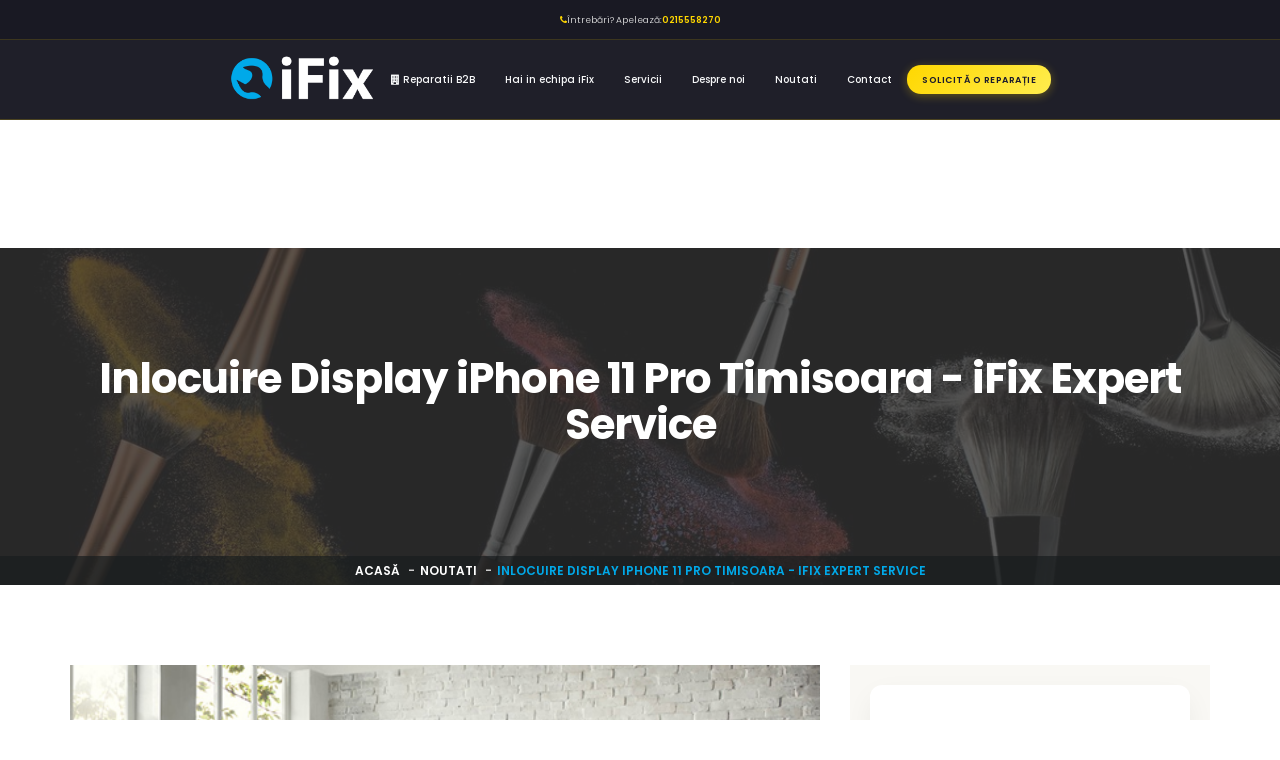

--- FILE ---
content_type: text/html; charset=UTF-8
request_url: https://www.i-fix.ro/noutati/inlocuire-display-iphone-11-pro-timisoara---ifix-expert-service
body_size: 10446
content:

<!DOCTYPE html>
<html lang="ro-RO">
<head>
	<meta charset="UTF-8">
	<meta http-equiv="X-UA-Compatible" content="IE=edge">
	<meta name="viewport" content="width=device-width, initial-scale=1">
		<title>Inlocuire Display iPhone 11 Pro Timisoara - iFix Expert Service - iFix Service GSM I Reparatii telefoane Timisoara</title>
	<meta property="og:type" content="article">
<meta property="og:url" content="https://www.i-fix.ro/noutati/inlocuire-display-iphone-11-pro-timisoara---ifix-expert-service">
<meta property="og:image" content="https://www.i-fix.ro/uploads/article/822/1703226896_Le1Z1AQR.jpg">
<meta property="og:site_name" content="iFix Service GSM I Reparatii telefoane Timisoara">
<meta property="og:locale" content="ro_RO">
<meta property="fb:app_id" content="1600746250225439">
<meta name="twitter:card" content="summary">
<meta name="robots" content="index, follow">
<meta name="msvalidate.01" content="820E8FD70085452B5380CF7445FCAD02">
<meta name="msapplication-TileColor" content="#ffffff">
<meta name="msapplication-TileImage" content="/img/favicon/ms-icon-144x144.png">
<meta name="theme-color" content="#ffffff">
<meta name="description" content="Descoperă expertiza iFix în reparatii iPhone 11 Pro Max la Timisoara, cu servicii hardware complete și diagnosticare gratuită.">
<meta name="keywords" content="Reparatii iPhone 11 Pro Max Timisoara,Service iPhone 11 garantie extinsa,Inlocuire display iPhone 11 Pro,Reciclare telefoane defecte Timisoara,Diagnosticare gratuita iPhone,Reparatii hardware iPhone iFix Timisoara,Resetare parola iCloud iPhone,Recuperare date iPhone pierdute,Curatire ultrasunete iPhone,Laminare OCA sticla iPhone 11,Service telefoane cu transmisiune live,Service iPhone transparent si de cuvant,Reparatie iPhone la distanta Romania,Sticla ecran iPhone 11 inlocuire,Reparatii ecologice iPhone Timisoara,Service iPhone cu asistare client,Devirusare iPhone si update software,Reconditionare port incarcare iPhone,Inlocuire baterie iPhone 11 Pro,Service iPhone cu recenzii pozitive">
<meta property="og:title" content="Inlocuire Display iPhone 11 Pro Timisoara - iFix Expert Service">
<meta property="og:description" content="Descoperă expertiza iFix în reparatii iPhone 11 Pro Max la Timisoara, cu servicii hardware complete și diagnosticare gratuită.">
<meta name="csrf-param" content="_csrf">
    <meta name="csrf-token" content="6nChQhxYiB55HYXAgHjHZDqSZ4TfrblUQycOp58Yus28E8gBUhm4aiow6ZTSTYY-WP4U8-r9iWwtdnT-2mDrog==">

<meta name="viewport" content="width=device-width, initial-scale=1.0, maximum-scale=1.0, user-scalable=no">
<link type="application/rss+xml" href="https://www.i-fix.ro/rss" title="RSS 2.0" rel="alternate">
<link href="https://www.i-fix.ro/noutati/inlocuire-display-iphone-11-pro-timisoara---ifix-expert-service" rel="canonical">
<link href="/img/favicon/apple-icon-57x57.png" rel="apple-touch-icon" sizes="57x57">
<link href="/img/favicon/apple-icon-60x60.png" rel="apple-touch-icon" sizes="60x60">
<link href="/img/favicon/apple-icon-72x72.png" rel="apple-touch-icon" sizes="72x72">
<link href="/img/favicon/apple-icon-76x76.png" rel="apple-touch-icon" sizes="76x76">
<link href="/img/favicon/apple-icon-114x114.png" rel="apple-touch-icon" sizes="114x114">
<link href="/img/favicon/apple-icon-120x120.png" rel="apple-touch-icon" sizes="120x120">
<link href="/img/favicon/apple-icon-144x144.png" rel="apple-touch-icon" sizes="144x144">
<link href="/img/favicon/apple-icon-152x152.png" rel="apple-touch-icon" sizes="152x152">
<link href="/img/favicon/apple-icon-180x180.png" rel="apple-touch-icon" sizes="180x180">
<link type="image/png" href="/img/favicon/android-icon-192x192.png" rel="icon" sizes="192x192">
<link type="image/png" href="/img/favicon/favicon-32x32.png" rel="icon" sizes="32x32">
<link type="image/png" href="/img/favicon/favicon-96x96.png" rel="icon" sizes="96x96">
<link type="image/png" href="/img/favicon/favicon-16x16.png" rel="icon" sizes="16x16">
<link href="/manifest.json" rel="manifest">
<link href="/assets/12682d46/css/yii.social-share.css?v=1551177719" rel="stylesheet">
<link href="/assets/5687dcb/css/bootstrap.css?v=1551177724" rel="stylesheet">
<link href="/assets/75f93e9d/font-awesome/css/font-awesome.min.css?v=1551177722" rel="stylesheet">
<link href="/assets/75f93e9d/animate.css/animate.min.css?v=1551177724" rel="stylesheet">
<link href="/css/slick.css?v=1551177719" rel="stylesheet">
<link href="/css/slick-theme.css?v=1551177719" rel="stylesheet">
<link href="/css/style.css?v=1762535826" rel="stylesheet">
<link href="https://fonts.googleapis.com/css?family=Poppins:400,500,600,300,700" rel="stylesheet">
<style>
/* Body spacing pentru header fix - continuitate perfectă */
body {
    margin-top: 120px; /* Exact înălțimea header-ului */
}

/* Modern Header */
.modern-header {
    position: fixed;
    top: 0;
    left: 0;
    right: 0;
    z-index: 1000;
    background: rgba(20, 20, 30, 0.95);
    backdrop-filter: blur(10px);
    border-bottom: 1px solid rgba(255, 215, 0, 0.2);
    transition: all 0.3s ease;
    color: #f8f9fa;
    height: 120px; /* Înălțime fixă pentru calcul precis */
}

.modern-header.scrolled {
    background: rgba(15, 15, 25, 0.98);
    box-shadow: 0 2px 20px rgba(255, 215, 0, 0.1);
}

.header-container {
    max-width: 1200px;
    margin: 0 auto;
    padding: 0 1rem;
}

/* Top Bar */
.top-bar {
    border-bottom: 1px solid rgba(255, 215, 0, 0.15);
    padding: 0.5rem 0;
    font-size: 0.9rem;
    background: rgba(10, 10, 20, 0.3);
    height: 40px; /* Înălțime fixă */
    display: flex;
    align-items: center;
}

.top-bar-content {
    display: flex;
    justify-content: space-between;
    align-items: center;
}

.contact-info {
    color: #e8e8e8;
    display: flex;
    align-items: center;
    gap: 0.5rem;
}

.contact-info i {
    color: #ffd700;
}

.contact-info strong {
    color: #ffd700;
}

.contact-info a {
    color: inherit;
    text-decoration: none;
    transition: color 0.3s ease;
}

.contact-info a:hover {
    color: #ffd700;
}

.top-nav-menu {
    display: flex;
    align-items: center;
    gap: 1rem;
}

.top-nav-menu ul {
    list-style: none;
    margin: 0;
    padding: 0;
    display: flex;
    gap: 1rem;
}

.top-nav-menu a {
    color: #d1d1d1;
    text-decoration: none;
    font-size: 0.85rem;
    text-transform: uppercase;
    letter-spacing: 0.5px;
    transition: color 0.3s ease;
}

.top-nav-menu a:hover,
.top-nav-menu a.active {
    color: #ffd700;
}

/* Main Navigation */
.main-nav {
    height: 80px; /* Înălțime fixă */
    display: flex;
    align-items: center;
}

.nav-content {
    display: flex;
    justify-content: space-between;
    align-items: center;
    width: 100%;
    height: 100%;
}

.logo-container {
    flex-shrink: 0;
}

.logo {
    max-height: 50px;
    width: auto;
    transition: transform 0.3s ease;
}

.logo:hover {
    transform: scale(1.05);
}

.navigation-menu {
    flex: 1;
    display: flex;
    justify-content: center;
}

.navigation-menu ul {
    list-style: none;
    margin: 0;
    padding: 0;
    display: flex;
    gap: 2rem;
}

.navigation-menu li {
    position: relative;
}

.navigation-menu a {
    color: #f8f9fa;
    text-decoration: none;
    font-weight: 500;
    font-size: 1rem;
    padding: 0.5rem 0;
    transition: all 0.3s ease;
    position: relative;
}

.navigation-menu a::after {
    content: "";
    position: absolute;
    bottom: -2px;
    left: 0;
    width: 0;
    height: 2px;
    background: linear-gradient(90deg, #ffd700, #ffed4e);
    transition: width 0.3s ease;
}

.navigation-menu a:hover::after,
.navigation-menu a.active::after {
    width: 100%;
}

.navigation-menu a:hover,
.navigation-menu a.active {
    color: #ffd700;
}

/* Dropdown Menu */
.navigation-menu .dropdown {
    position: relative;
}

.navigation-menu .dropdown-menu {
    position: absolute;
    top: 100%;
    left: 0;
    min-width: 200px;
    background: rgba(20, 20, 30, 0.98);
    border: 1px solid rgba(255, 215, 0, 0.2);
    border-radius: 8px;
    box-shadow: 0 10px 30px rgba(0, 0, 0, 0.3);
    opacity: 0;
    visibility: hidden;
    transform: translateY(10px);
    transition: all 0.3s ease;
    z-index: 1000;
    padding: 0.5rem 0;
}

.navigation-menu .dropdown:hover .dropdown-menu {
    opacity: 1;
    visibility: visible;
    transform: translateY(0);
}

.navigation-menu .dropdown-menu a {
    display: block;
    padding: 0.75rem 1.5rem;
    border-bottom: none;
    color: #e8e8e8;
}

.navigation-menu .dropdown-menu a::after {
    display: none;
}

.navigation-menu .dropdown-menu a:hover {
    background: rgba(255, 215, 0, 0.1);
    color: #ffd700;
}

/* CTA Button */
.cta-button {
    background: linear-gradient(135deg, #ffd700 0%, #ffed4e 100%);
    color: #1a1a2e;
    border: none;
    padding: 0.75rem 1.5rem;
    border-radius: 25px;
    font-size: 0.9rem;
    font-weight: 600;
    text-decoration: none;
    text-transform: uppercase;
    letter-spacing: 0.5px;
    transition: all 0.3s ease;
    box-shadow: 0 2px 10px rgba(255, 215, 0, 0.3);
    flex-shrink: 0;
}

.cta-button:hover {
    transform: translateY(-2px);
    box-shadow: 0 4px 20px rgba(255, 215, 0, 0.5);
    color: #1a1a2e;
    text-decoration: none;
    background: linear-gradient(135deg, #ffed4e 0%, #fff176 100%);
}

/* Mobile Menu */
.mobile-menu-toggle {
    display: none;
    background: none;
    border: none;
    font-size: 1.5rem;
    color: #f8f9fa;
    cursor: pointer;
    padding: 0.5rem;
}

.mobile-menu {
    position: fixed;
    top: 0;
    left: 0;
    width: 100%;
    height: 100vh;
    background: linear-gradient(135deg, #1a1a2e 0%, #16213e 100%);
    z-index: 2000;
    transform: translateX(-100%);
    transition: transform 0.3s ease;
    overflow-y: auto;
}

.mobile-menu.active {
    transform: translateX(0);
}

.mobile-menu-header {
    display: flex;
    justify-content: space-between;
    align-items: center;
    padding: 1rem;
    border-bottom: 1px solid rgba(255, 215, 0, 0.2);
    background: rgba(255, 215, 0, 0.05);
}

.mobile-menu-close {
    background: none;
    border: none;
    font-size: 1.5rem;
    color: #ffd700;
    cursor: pointer;
    padding: 0.5rem;
}

.mobile-menu-content {
    padding: 1rem;
}

.mobile-menu ul {
    list-style: none;
    margin: 0;
    padding: 0;
}

.mobile-menu li {
    border-bottom: 1px solid rgba(255, 215, 0, 0.1);
}

.mobile-menu a {
    display: block;
    padding: 1rem 0;
    color: #e8e8e8;
    text-decoration: none;
    font-weight: 500;
    transition: color 0.3s ease;
}

.mobile-menu a:hover {
    color: #ffd700;
}

.mobile-menu .top-nav-items {
    margin-top: 2rem;
    padding-top: 2rem;
    border-top: 1px solid rgba(255, 215, 0, 0.2);
}

.mobile-menu .top-nav-items h4 {
    color: #ffd700;
    font-size: 0.9rem;
    text-transform: uppercase;
    letter-spacing: 0.5px;
    margin-bottom: 1rem;
}

.mobile-cta {
    margin-top: 2rem;
    text-align: center;
}

.mobile-cta .cta-button {
    color: #1a1a2e !important;
}

/* Responsive */
@media (max-width: 768px) {
    body {
        margin-top: 80px; /* Header mai mic pe mobile - fără top bar */
    }
    
    .modern-header {
        height: 80px; /* Doar main nav pe mobile */
    }
    
    .top-bar {
        display: none;
    }
    
    .mobile-menu-toggle {
        display: block;
    }
    
    .navigation-menu,
    .cta-button {
        display: none;
    }
    
    .main-nav {
        height: 80px;
    }
    
    .nav-content {
        height: 100%;
    }
    
    .logo {
        max-height: 40px;
    }
}

@media (max-width: 480px) {
    body {
        margin-top: 70px; /* Header și mai mic pe telefoane mici */
    }
    
    .modern-header {
        height: 70px; /* Compactat pentru telefoane mici */
    }
    
    .header-container {
        padding: 0 0.5rem;
    }
    
    .main-nav {
        height: 70px;
    }
    
    .nav-content {
        height: 100%;
    }
    
    .logo {
        max-height: 35px;
    }
}

/* Animations */
@keyframes slideInDown {
    from {
        opacity: 0;
        transform: translateY(-20px);
    }
    to {
        opacity: 1;
        transform: translateY(0);
    }
}

.modern-header {
    animation: slideInDown 0.6s ease;
}
</style>
<script>var socialshare_334206a4 = {"socialNetworks":[]};</script></head>
<body>

	
<header class="modern-header" id="main-header">
    <!-- Top Bar -->
    <div class="top-bar">
        <div class="header-container">
            <div class="top-bar-content">
                <div class="contact-info">
                    <i class="fa fa-phone"></i>
                    Întrebări? Apelează: <a href="tel:0215558270"><strong>0215558270</strong></a>                </div>
                
                <div class="top-nav-menu">
                                                            <ul id="w1" class="nav"></ul>                </div>
            </div>
        </div>
    </div>
    
    <!-- Main Navigation -->
    <div class="main-nav">
        <div class="header-container">
            <div class="nav-content">
                <div class="logo-container">
                    <a href="/">
                        <img class="logo" src="/img/logo.png" alt="iFix Service GSM I Reparatii telefoane Timisoara">
                    </a>
                </div>
                
                <nav class="navigation-menu">
                                            <ul id="w2" class="nav"><li><a href="/reparatii-telefoane-pentru-companii"> <span class="fa fa-building"></span>  Reparatii B2B</a></li>
<li><a href="/loc-de-munca-timisoara">Hai in echipa iFix</a></li>
<li><a href="/reparatii-telefoane">Servicii</a></li>
<li><a href="/despre-noi">Despre noi</a></li>
<li><a href="/noutati">Noutati</a></li>
<li><a href="/contact">Contact</a></li></ul>                                    </nav>
                
                <a class="cta-button" href="/solicita-oferta">Solicită o reparație</a>
                
                <button class="mobile-menu-toggle" id="mobile-menu-toggle">
                    <i class="fa fa-bars"></i>
                </button>
            </div>
        </div>
    </div>
</header>

<!-- Mobile Menu -->
<div class="mobile-menu" id="mobile-menu">
    <div class="mobile-menu-header">
        <img class="logo" src="/img/logo.png" alt="iFix Service GSM I Reparatii telefoane Timisoara">
        <button class="mobile-menu-close" id="mobile-menu-close">
            <i class="fa fa-times"></i>
        </button>
    </div>
    
    <div class="mobile-menu-content">
                    <ul id="w3" class="nav"><li><a href="/reparatii-telefoane-pentru-companii"> <span class="fa fa-building"></span>  Reparatii B2B</a></li>
<li><a href="/loc-de-munca-timisoara">Hai in echipa iFix</a></li>
<li><a href="/reparatii-telefoane">Servicii</a></li>
<li><a href="/despre-noi">Despre noi</a></li>
<li><a href="/noutati">Noutati</a></li>
<li><a href="/contact">Contact</a></li></ul>                
        <div class="top-nav-items">
            <h4>Opțiuni</h4>
                    </div>
        
        <div class="mobile-cta">
            <a class="cta-button" href="/solicita-oferta">Solicită o reparație</a>
        </div>
        
        <div class="mobile-contact" style="margin-top: 2rem; padding-top: 2rem; border-top: 1px solid #e9ecef;">
            <div class="contact-info">
                <i class="fa fa-phone"></i>
                Întrebări? Apelează: <a href="tel:0215558270"><strong>0215558270</strong></a>            </div>
        </div>
    </div>
</div>

<script>
document.addEventListener('DOMContentLoaded', function() {
    const header = document.getElementById('main-header');
    const mobileMenuToggle = document.getElementById('mobile-menu-toggle');
    const mobileMenu = document.getElementById('mobile-menu');
    const mobileMenuClose = document.getElementById('mobile-menu-close');
    
    // Header scroll effect
    function handleScroll() {
        if (window.scrollY > 50) {
            header.classList.add('scrolled');
        } else {
            header.classList.remove('scrolled');
        }
    }
    
    window.addEventListener('scroll', handleScroll);
    
    // Mobile menu toggle
    function toggleMobileMenu() {
        mobileMenu.classList.toggle('active');
        document.body.style.overflow = mobileMenu.classList.contains('active') ? 'hidden' : '';
    }
    
    mobileMenuToggle.addEventListener('click', toggleMobileMenu);
    mobileMenuClose.addEventListener('click', toggleMobileMenu);
    
    // Close mobile menu when clicking outside
    mobileMenu.addEventListener('click', function(e) {
        if (e.target === mobileMenu) {
            toggleMobileMenu();
        }
    });
    
    // Close mobile menu on escape key
    document.addEventListener('keydown', function(e) {
        if (e.key === 'Escape' && mobileMenu.classList.contains('active')) {
            toggleMobileMenu();
        }
    });
    
    // Smooth scroll for anchor links
    document.querySelectorAll('a[href^="#"]').forEach(anchor => {
        anchor.addEventListener('click', function(e) {
            e.preventDefault();
            const target = document.querySelector(this.getAttribute('href'));
            if (target) {
                const headerHeight = header.offsetHeight;
                const targetPosition = target.offsetTop - headerHeight;
                
                window.scrollTo({
                    top: targetPosition,
                    behavior: 'smooth'
                });
                
                // Close mobile menu if open
                if (mobileMenu.classList.contains('active')) {
                    toggleMobileMenu();
                }
            }
        });
    });
});
</script>
	<div class="page-header" style="background-image: url('/img/page-header.jpg')">
		<div class="container">
			<div class="row page-section">
				<div class="col-md-12 page-description">
					<h1 class="page-title">Inlocuire Display iPhone 11 Pro Timisoara - iFix Expert Service</h1>
				</div>
			</div>
		</div>
		<div class="page-breadcrumb">
			<ul class="breadcrumb"><li><a href="/">Acasă</a></li>
<li><a href="/noutati">Noutati</a></li>
<li class="active">Inlocuire Display iPhone 11 Pro Timisoara - iFix Expert Service</li>
</ul>		</div>
	</div>

	<div class="container container-alert">
			</div>

	
<div class="main-container">
	<div class="container">
		<div class="row">
			<div class="col-md-8 content col-sm-12">
				<div class="row">
					<div class="col-md-12 post-block">
													<div class="post-img">
								<img class="img-responsive" src="https://www.i-fix.ro/uploads/article/822/1703226896_Le1Z1AQR.jpg" alt="Inlocuire Display iPhone 11 Pro Timisoara - iFix Expert Service">
								<div class="date-bg">
									<div class="date">22</div>
									<div class="month">dec. 2023</div>
								</div>
							</div>
												<div class="post-content">
							<p class="h1">Inlocuire Display iPhone 11 Pro Timisoara - iFix Expert Service</p>
							<p class="meta">
								<span class="meta-comments">
									<i class="fa fa-eye"></i>
									490								</span>
															</p>
							<h1>Descoperiți Service-ul iFix: Expertul în <strong>Reparatii iPhone 11 Pro Max Timisoara</strong></h1>

<p>La <strong>iFix</strong>, aducem la un nou nivel conceptul de service pentru telefoane în <em>Timisoara, Coriolan Brediceanu nr 8</em>, oferind o gamă extensivă de <strong>servicii de reparatii pentru telefoane si tablete</strong>, atât din punct de vedere software, cât și hardware. Suntem mândri să fim cunoscuți ca fiind un service transparent și de cuvânt, demonstrat prin peste 450 de recenzii pozitive de la clienții noștri satisfăcuți.</p>

<h2>Un Service Telefon Unic cu <strong>Transmisiune Live</strong> și Proces Transparent</h2>
<p>Suntem unici în România oferind clienților posibilitatea de a asista la întregul proces de reparații, fie prin transmisiune live pe rețelele de socializare, fie prin prezența fizică în locația noastră. Acest model de afacere ne permite să construim o relație de încredere reciprocă și să ne asigurăm că fiecare client este pe deplin mulțumit de serviciile noastre. Pentru fiecare intervenție, oferim o <strong>garanție între 3 luni și 2 ani</strong> în funcție de defectul remediat.</p>

<h2><strong>Reparatii Ecologice iPhone Timisoara</strong>: Protejăm Mediul Împreună</h2>
<p>La iFix, ne dedicăm protejării mediului și susținem reciclarea. Deținem un program riguros de reciclare a produselor electronice ce nu pot fi reparate și, în unele cazuri, achiziționăm produsele defecte pentru a preveni poluarea ambiantală. Ne angajăm să reparam în loc să înlocuim, atunci când este posibil și rentabil pentru client.</p>

<h2>Comunicare Eficientă: <strong>Diagnosticare Gratuită iPhone</strong> și Notificări</h2>
<p>Ne asigurăm că fiecare client este la curent cu statusul reparației, trimițând notificări prin SMS și email la fiecare etapă a procesului de service. Preluăm cereri de reparații din toată Romania și oferim posibilitatea trimiterei dispozitivului prin curier – cu diagnosticare inițială gratuita în majoritatea cazurilor.</p>

<h2>Variație Amplă de <strong>Servicii Hardware și Software iPhone</strong></h2>
<ul>
  <li>Inlocuire display și acumulator</li>
  <li>Laminare OCA și <strong>inlocuire sticla ecran iPhone 11</strong></li>
  <li>Resetare parola iCloud și conturi diverse</li>
  <li>Reconditionare port de încărcare și curățire</li>
  <li>Devirusare și update de soft</li>
  <li>Recuperare date iPhone pierdute</li>
</ul>

<h3>Tratamente Speciale pentru <strong>iPhone 11 Pro Max</strong></h3>
<p>Oferim tratamente avansate pentru orice model, inclusiv curățire cu ultrasunete pentru dispozitive afectate de lichide sau laminare OCA pentru sticla spartă. Rezolvăm probleme precum supraincălzire, resetări spontane sau probleme legate de bateria umflată.</p>

<h2><strong>Service iPhone cu asistare client</strong>: Experiența iFix la Domiciliu</h2>
<p>Chiar și pentru clienții ce nu pot ajunge la locația noastră, oferim posibilitatea reparațiilor la distanță. Trimitere și primirea dispozitivelor se face prin curier, iar diagnoza inițială, împreună cu transparența procesului și comunicarea continuă, sunt menite să asigure că reparația se face rapid și eficient.</p>

<h2>Vânzare și Achiziție <strong>Telefoane Noi și Second-Hand</strong></h2>
<p>La iFix, achiziționăm și vindem telefoane noi și second hand, garantând calitatea și funcționalitatea cu o garanție de la 1 la 2 ani. Fie că este vorba despre un upgrade sau despre o nevoie urgentă de înlocuire a unui telefon defect, suntem aici pentru a vă oferi cea mai bună opțiune disponibilă.</p>

<p><strong>Apelați acum la 0215558270</strong> - echipa iFix este pregătită să vă rezolve orice problemă legată de iPhone-ul vostru, rapid și eficient, cu garanția că veți avea parte de cele mai bune servicii din Timișoara!</p>						</div>
					</div>
					<section class="col-md-12 next-prev-block">
						<div class="row">
							<div class="col-md-6 prev-block col-sm-6">
																	<div class="prev-link">
										<a href="/noutati/reparatii-iphone-11-rapid---service-autorizat-timisoara">Articolul anterior</a>
									</div>
									<h4>
										<a class="heading-title" href="/noutati/reparatii-iphone-11-rapid---service-autorizat-timisoara">Reparatii iPhone 11 Rapid - Service Autorizat Timisoara</a>
									</h4>
															</div>
							<div class="col-md-6 next-block col-sm-6">
																	<div class="next-link">
										<a href="/noutati/solutii-express-iphone-15-pro-max-reparatii-certate-timisoara">Articolul următor</a>
									</div>
									<h4>
										<a class="heading-title" href="/noutati/solutii-express-iphone-15-pro-max-reparatii-certate-timisoara">Soluții Express iPhone 15 Pro Max: Reparații Certate Timișoara!</a>
									</h4>
															</div>
						</div>
					</section>
				</div>
				<div class="social-share-section text-center">
					<div class="fb-like"
							 data-href="https://www.i-fix.ro/noutati/inlocuire-display-iphone-11-pro-timisoara---ifix-expert-service"
							 data-layout="button_count"
							 data-action="like"
							 data-size="large"
							 data-show-faces="true"
							 data-share="false">
					</div>
					<h3 class="social-share-section__title">Distribuie</h3>
					<div id="w0" class="social-share-container" data-socialshare-options="socialshare_334206a4"><ul class="social-share-items">
<li class="social-share-item"><button class="btn btn-sm btn-default social-share-button" data-social-network="facebook"><span class="fa fa-facebook"></span></button></li>
<li class="social-share-item"><button class="btn btn-sm btn-default social-share-button" data-social-network="twitter"><span class="fa fa-twitter"></span></button></li>
<li class="social-share-item"><button class="btn btn-sm btn-default social-share-button" data-social-network="linkedin"><span class="fa fa-linkedin"></span></button></li>
<li class="social-share-item"><button class="btn btn-sm btn-default social-share-button" data-social-network="pinterest"><span class="fa fa-pinterest"></span></button></li>
</ul></div>				</div>
			</div>
			<aside class="col-md-4 sidebar col-sm-12">
				
<div class="row">
			<div class="col-md-12 widget-category widget">
			<div class="well-bg">
				<div class="well-inner">
					<h2 class="widget-title">Categorii</h2>
					<ul class="listnone long-arrow-right sidenav">
																				<li>
								<a href="/noutati/categorie/accesorii-telefoane-si-tablete">Accesorii telefoane si tablete</a>							</li>
																				<li>
								<a href="/noutati/categorie/general-service">General Service</a>							</li>
																				<li>
								<a href="/noutati/categorie/noutati-din-tehnologie">Noutati din Tehnologie</a>							</li>
																				<li>
								<a href="/noutati/categorie/relatii-publice">Relatii publice</a>							</li>
																				<li>
								<a href="/noutati/categorie/reparatii-telefoane-timisoara">Reparatii telefoane Timisoara</a>							</li>
																				<li>
								<a href="/noutati/categorie/service-iphone">Service iPhone</a>							</li>
																				<li>
								<a href="/noutati/categorie/service-laptop">Service Laptop</a>							</li>
																				<li>
								<a href="/noutati/categorie/service-samsung">Service Samsung</a>							</li>
																				<li>
								<a href="/noutati/categorie/telefoane-second-timisoara">Telefoane Second Timisoara</a>							</li>
											</ul>
				</div>
			</div>
		</div>
				<div class="col-md-12 widget-recent-post widget">
			<div class="well-bg">
				<div class="well-inner">
					<h2 class="widget-title">Rămâi la curent cu ultimele tendințe în reparații telefoane Timișoara la iFix ! </h2>
																	<div class="row recent-post-block">
							<div class="col-md-5 col-sm-4">
																	<a class="recent-img" href="/noutati/inlocuire-display-laptop-in-timisoara---reparatii-profesionale-la-ifix" style="background-image: url('https://www.i-fix.ro/uploads/article/2594/ChatGPT Image Dec 12, 2025, 01_54_59 PM_5WvA9rrg.png')">
										<img class="img-responsive" src="https://www.i-fix.ro/uploads/article/2594/ChatGPT Image Dec 12, 2025, 01_54_59 PM_5WvA9rrg.png" alt="Înlocuire Display Laptop în Timișoara – Reparații Profesionale la iFix">
									</a>
															</div>
							<div class="col-md-7 recent-desc col-sm-8">
								<h3>
									<a href="/noutati/inlocuire-display-laptop-in-timisoara---reparatii-profesionale-la-ifix" class="recent-title">Înlocuire Display Laptop în Timișoara – Reparații Profesionale la iFix</a>
								</h3>
								<div class="meta">
									<span class="meta-date">
										<i class="fa fa-calendar"></i>
										12 dec. 2025									</span>
								</div>
							</div>
						</div>
																	<div class="row recent-post-block">
							<div class="col-md-5 col-sm-4">
																	<a class="recent-img" href="/noutati/curatare-laptop-de-praf-schimbare-pasta-termica-in-timisoara" style="background-image: url('https://www.i-fix.ro/uploads/article/2593/download (16)_tSWeQO9g.jpg')">
										<img class="img-responsive" src="https://www.i-fix.ro/uploads/article/2593/download (16)_tSWeQO9g.jpg" alt="Curățare Laptop de Praf + Schimbare Pastă Termică în Timișoara">
									</a>
															</div>
							<div class="col-md-7 recent-desc col-sm-8">
								<h3>
									<a href="/noutati/curatare-laptop-de-praf-schimbare-pasta-termica-in-timisoara" class="recent-title">Curățare Laptop de Praf + Schimbare Pastă Termică în Timișoara</a>
								</h3>
								<div class="meta">
									<span class="meta-date">
										<i class="fa fa-calendar"></i>
										12 dec. 2025									</span>
								</div>
							</div>
						</div>
																	<div class="row recent-post-block">
							<div class="col-md-5 col-sm-4">
																	<a class="recent-img" href="/noutati/inlocuire-display-samsung-in-timisoara---solutii-profesionale-si-piese-de-calitate-la-ifix" style="background-image: url('https://www.i-fix.ro/uploads/article/2592/Telefon_SAMSUNG_Galaxy_S25_7_9n73-dv_5F0gWwEV.jpg')">
										<img class="img-responsive" src="https://www.i-fix.ro/uploads/article/2592/Telefon_SAMSUNG_Galaxy_S25_7_9n73-dv_5F0gWwEV.jpg" alt="Înlocuire Display Samsung în Timișoara – Soluții Profesionale și Piese de Calitate la iFix">
									</a>
															</div>
							<div class="col-md-7 recent-desc col-sm-8">
								<h3>
									<a href="/noutati/inlocuire-display-samsung-in-timisoara---solutii-profesionale-si-piese-de-calitate-la-ifix" class="recent-title">Înlocuire Display Samsung în Timișoara – Soluții Profesionale și Piese de Calitate la iFix</a>
								</h3>
								<div class="meta">
									<span class="meta-date">
										<i class="fa fa-calendar"></i>
										08 dec. 2025									</span>
								</div>
							</div>
						</div>
																	<div class="row recent-post-block">
							<div class="col-md-5 col-sm-4">
																	<a class="recent-img" href="/noutati/a-aparut-frigul-iata-de-ce-bateria-telefonului-incepe-sa-faca-probleme" style="background-image: url('https://www.i-fix.ro/uploads/article/2591/inlocuire-acumulator-iphone-12-pro-max-750x375_MtTMw8j6.jpg')">
										<img class="img-responsive" src="https://www.i-fix.ro/uploads/article/2591/inlocuire-acumulator-iphone-12-pro-max-750x375_MtTMw8j6.jpg" alt="A apărut frigul? Iată de ce bateria telefonului începe să facă probleme">
									</a>
															</div>
							<div class="col-md-7 recent-desc col-sm-8">
								<h3>
									<a href="/noutati/a-aparut-frigul-iata-de-ce-bateria-telefonului-incepe-sa-faca-probleme" class="recent-title">A apărut frigul? Iată de ce bateria telefonului începe să facă probleme</a>
								</h3>
								<div class="meta">
									<span class="meta-date">
										<i class="fa fa-calendar"></i>
										18 nov. 2025									</span>
								</div>
							</div>
						</div>
																	<div class="row recent-post-block">
							<div class="col-md-5 col-sm-4">
																	<a class="recent-img" href="/noutati/service-samsung-timisoara---inlocuire-ecran-si-reparatii-hardwaresoftware" style="background-image: url('https://www.i-fix.ro/uploads/article/2590/Repair_or_replace_your_phone_Kv1bE4AR.jpg')">
										<img class="img-responsive" src="https://www.i-fix.ro/uploads/article/2590/Repair_or_replace_your_phone_Kv1bE4AR.jpg" alt="Service Samsung Timișoara – Înlocuire Ecran și Reparații Hardware/SOFTWARE">
									</a>
															</div>
							<div class="col-md-7 recent-desc col-sm-8">
								<h3>
									<a href="/noutati/service-samsung-timisoara---inlocuire-ecran-si-reparatii-hardwaresoftware" class="recent-title">Service Samsung Timișoara – Înlocuire Ecran și Reparații Hardware/SOFTWARE</a>
								</h3>
								<div class="meta">
									<span class="meta-date">
										<i class="fa fa-calendar"></i>
										18 nov. 2025									</span>
								</div>
							</div>
						</div>
									</div>
			</div>
		</div>
				<div class="col-md-12 widget-archives widget">
			<div class="well-bg">
				<div class="well-inner">
					<h2 class="widget-title">Arhive</h2>
					<ul class="listnone">
													<li>
								<a href="/noutati/arhiva/2019">
									2019 <strong>(19)</strong>
								</a>
							</li>
													<li>
								<a href="/noutati/arhiva/2020">
									2020 <strong>(3)</strong>
								</a>
							</li>
													<li>
								<a href="/noutati/arhiva/2022">
									2022 <strong>(5)</strong>
								</a>
							</li>
													<li>
								<a href="/noutati/arhiva/2023">
									2023 <strong>(1063)</strong>
								</a>
							</li>
													<li>
								<a href="/noutati/arhiva/2024">
									2024 <strong>(788)</strong>
								</a>
							</li>
													<li>
								<a href="/noutati/arhiva/2025">
									2025 <strong>(29)</strong>
								</a>
							</li>
											</ul>
				</div>
			</div>
		</div>
				<div class="col-md-12 widget-tags">
			<div class="well-bg">
				<div class="well-inner">
					<h2 class="widget-title">Etichete</h2>
											<a class="tags" href="/noutati/eticheta/Reparatii+iPhone+11+Pro+Max+Timisoara">Reparatii iPhone 11 Pro Max Timisoara</a>											<a class="tags" href="/noutati/eticheta/Service+iPhone+11+garantie+extinsa">Service iPhone 11 garantie extinsa</a>											<a class="tags" href="/noutati/eticheta/Inlocuire+display+iPhone+11+Pro">Inlocuire display iPhone 11 Pro</a>											<a class="tags" href="/noutati/eticheta/Reciclare+telefoane+defecte+Timisoara">Reciclare telefoane defecte Timisoara</a>											<a class="tags" href="/noutati/eticheta/Diagnosticare+gratuita+iPhone">Diagnosticare gratuita iPhone</a>											<a class="tags" href="/noutati/eticheta/Reparatii+hardware+iPhone+iFix+Timisoara">Reparatii hardware iPhone iFix Timisoara</a>											<a class="tags" href="/noutati/eticheta/Resetare+parola+iCloud+iPhone">Resetare parola iCloud iPhone</a>											<a class="tags" href="/noutati/eticheta/Recuperare+date+iPhone+pierdute">Recuperare date iPhone pierdute</a>											<a class="tags" href="/noutati/eticheta/Curatire+ultrasunete+iPhone">Curatire ultrasunete iPhone</a>											<a class="tags" href="/noutati/eticheta/Laminare+OCA+sticla+iPhone+11">Laminare OCA sticla iPhone 11</a>											<a class="tags" href="/noutati/eticheta/Service+telefoane+cu+transmisiune+live">Service telefoane cu transmisiune live</a>											<a class="tags" href="/noutati/eticheta/Service+iPhone+transparent+si+de+cuvant">Service iPhone transparent si de cuvant</a>											<a class="tags" href="/noutati/eticheta/Reparatie+iPhone+la+distanta+Romania">Reparatie iPhone la distanta Romania</a>											<a class="tags" href="/noutati/eticheta/Sticla+ecran+iPhone+11+inlocuire">Sticla ecran iPhone 11 inlocuire</a>											<a class="tags" href="/noutati/eticheta/Reparatii+ecologice+iPhone+Timisoara">Reparatii ecologice iPhone Timisoara</a>											<a class="tags" href="/noutati/eticheta/Service+iPhone+cu+asistare+client">Service iPhone cu asistare client</a>											<a class="tags" href="/noutati/eticheta/Devirusare+iPhone+si+update+software">Devirusare iPhone si update software</a>											<a class="tags" href="/noutati/eticheta/Reconditionare+port+incarcare+iPhone">Reconditionare port incarcare iPhone</a>											<a class="tags" href="/noutati/eticheta/Inlocuire+baterie+iPhone+11+Pro">Inlocuire baterie iPhone 11 Pro</a>											<a class="tags" href="/noutati/eticheta/Service+iPhone+cu+recenzii+pozitive">Service iPhone cu recenzii pozitive</a>									</div>
			</div>
		</div>
	</div>			</aside>
		</div>
	</div>
</div>

	
<section class="section-default-bg section-space-40">
	<div class="container item-relative">
		<div class="row">
			<div class="call-to-action-default">
				<div class="col-md-8 col-sm-8">
					<h2 class="mb0 call-to-action-title">Probleme cu telefonul tău ? Pentru solutii rapide apeleaza 0215558270</h2>
					<p class="call-action-desc">Descoperă servicii profesionale de reparații telefoane în Timișoara la iFix. Soluții rapide, eficiente și garantate pentru toate tipurile de dispozitive mobile. Contactează-ne acum</p>
				</div>
			</div>
		</div>
		<a class="btn btn-default btn-cta item-absolute" href="/solicita-oferta">Solicită o reparație</a>
	</div>
</section>

<footer class="footer">
	<div class="container">
		<div class="row">
			<div class="col-lg-7">
				<div class="row">
					<div class="col-sm-6 footer-widget">
						<a class="app-logo" href="/">
							<img src="/img/logo.png" alt="iFix Service GSM I Reparatii telefoane Timisoara">
						</a>
													<p>iFix Service GSM – Reparații Telefoane Timișoara
La iFix, ne ocupăm de reparația telefoanelor tale cu seriozitate, rapiditate și transparență totală. Suntem un service GSM autorizat din Timișoara, specializat în diagnosticare, reparații hardware și software pentru toate brandurile de telefoane: Apple, Samsung, Huawei, Xiaomi, Oppo, OnePlus, Realme, Nokia și altele.

Serviciile noastre includ:

Înlocuire display, baterie, cameră, conector încărcare

Reparații placă de bază și circuite complexe

Recuperare date și reinstalare software

Curățare profesională după contact cu lichid

Verificare gratuită și constatare rapidă

De ce să alegi iFix Timișoara:

Folosim doar piese de calitate testată

Oferim garanție reală pentru toate reparațiile

Ai acces la status online al reparației

Transparent: știi exact ce plătești și de ce

Timp de intervenție rapid – chiar și în aceeași zi

iFix Service GSM este un proiect local, născut din pasiune pentru tehnologie și dorința de a aduce profesionalism real în domeniul service-urilor GSM. Din 2015, mii de clienți din Timișoara și împrejurimi ne-au ales pentru seriozitate, comunicare clară și reparații durabile.</p>
											</div>
					<div class="col-sm-6 footer-widget">
						<h3 class="footer-widget-title">Contactează-ne</h3>
												<ul class="list-icon">
															<li class="fa-map-marker">
																			<a href="//www.google.com/maps/place/45.75650315,21.22219875" target="_blank">Strada Coriolan Brediceanu 8, Timișoara 300011, Timișoara, Județul Timiș, Romania</a>
																	</li>
																						<li class="fa-clock-o">L-V 10:00-17:00</li>
																						<li class="fa-phone">
									<a href="tel:0215558270">0215558270</a>
								</li>
																						<li class="glyphicon-phone-alt">
									<a href="tel:0215558270">0215558270</a>
								</li>
																				</ul>
					</div>
				</div>
			</div>
			<div class="col-lg-5">
				<div class="row">
											<div class="col-sm-6 footer-widget">
							<h3 class="footer-widget-title">Link-uri rapide</h3>
							<ul id="w5" class="listnone circle nav"><li><a href="/despre-noi">Despre noi</a></li>
<li><a href="/reparatii-telefoane">Servicii</a></li>
<li><a href="/noutati">Noutati</a></li>
<li><a href="/contact">Contact</a></li>
<li><a href="/testimoniale">Testimoniale</a></li>
<li><a href="/termeni-si-conditii">Termeni și condiții</a></li>
<li><a href="/reparatii-telefoane-timisoara">Reparatii Telefoane Timisoara</a></li>
<li><a href="/reparatii-iphone-timisoara">Reparatii iPhone Timisoara</a></li>
<li><a href="/reparatii-samsung-timisoara">Reparatii Samsung Timisoara</a></li>
<li><a href="/reparatii-gsm-timisoara">Reparatii GSM Timisoara</a></li>
<li><a href="/service-gsm-timisoara">Service GSM Timisoara</a></li>
<li><a href="/service-huawei-timisoara">Service Huawei Timisoara</a></li>
<li><a href="/service-samsung-timisoara">Service Samsung Timisoara</a></li>
<li><a href="/reparatii-telefoane-timis">Reparatii telefoane Timisoara</a></li></ul>						</div>
																<div class="col-sm-6 footer-widget">
							<h3 class="footer-widget-title">Service Telefoane Timisoara</h3>
							<ul class="listnone circle">
																										<li>
										<a href="/reparatii-telefoane/inlocuire-display-telefon-sau-tableta">Înlocuire display telefon sau tabletă</a>									</li>
																										<li>
										<a href="/reparatii-telefoane/inlocuire-sticla-geam-display-spart">Înlocuire sticlă / geam display spart</a>									</li>
																										<li>
										<a href="/reparatii-telefoane/inlocuire-baterie-telefon">Înlocuire baterie telefon</a>									</li>
																										<li>
										<a href="/reparatii-telefoane/reinstalare-sistem-de-operare-ios">Reinstalare sistem de operare iOS</a>									</li>
																										<li>
										<a href="/reparatii-telefoane/reinstalare-sistem-de-operare-android">Reinstalare sistem de operare Android</a>									</li>
																										<li>
										<a href="/reparatii-telefoane/reparatii-telefoane-timisoara---suna-la-0215558270">Reparatii Telefoane Timisoara - suna la 0215558270</a>									</li>
																										<li>
										<a href="/reparatii-telefoane/inlocuire-conector-de-alimentare">Înlocuire conector de alimentare</a>									</li>
																										<li>
										<a href="/reparatii-telefoane/display-samsung-s23-ultra-timisoara">Display Samsung S23 Ultra Timisoara</a>									</li>
																										<li>
										<a href="/reparatii-telefoane/display-samsung-note-20-ultra-timisoara">Display Samsung Note 20 Ultra Timisoara</a>									</li>
															</ul>
						</div>
									</div>
			</div>
		</div>
	</div>
</footer>

<div class="tiny-footer">
	<div class="container">
		<div class="ft-social-widget">
										<a href="https://www.facebook.com/iFixtimisoara/" title="Facebook" target="_blank">
					<i class="fa fa-facebook"></i>
				</a>
										<a href="https://www.instagram.com/ifixtimisoara/" title="Instagram" target="_blank">
					<i class="fa fa-instagram"></i>
				</a>
															<a href="https://www.i-fix.ro/rss" rel="alternate" type="application/rss+xml" title="RSS Feed" target="_blank">
				<i class="fa fa-rss"></i>
			</a>
		</div>
		<p class="copyright-text">&copy; iFix Service GSM I Reparatii telefoane Timisoara 2026. Toate drepturile rezervate.</p>
	</div>
</div>

<a class="cd-top" id="btn-scroll-top" href="#" title="Navigare la antetul paginii">Navigare la antetul paginii</a>

	<a class="fab-call-us hidden" data-track-statistic="CallButton" href="tel:0215558270" title="Sună-ne">
		<span class="fa fa-phone"></span>
	</a>

	



<script src="/assets/419f9d0e/jquery.js?v=1551177724"></script>
<script src="/assets/12682d46/js/yii.social-share.js?v=1551177719"></script>
<script src="/assets/c758b5ee/yii.js?v=1551177720"></script>
<script src="/assets/5687dcb/js/bootstrap.js?v=1551177724"></script>
<script src="/js/menumaker.js?v=1551177719"></script>
<script src="/js/slick.min.js?v=1551177719"></script>
<script src="/js/main-app.js?v=1551509248"></script>
<script>jQuery(function ($) {
jQuery('#w0').yiiSocialShare(socialshare_334206a4);
});</script></body>
</html>


--- FILE ---
content_type: text/javascript
request_url: https://www.i-fix.ro/js/main-app.js?v=1551509248
body_size: 1165
content:
/**
 * Main app
 *
 * @access public
 * @requires jQuery
 */
(function ($, window, document, undefined) {
	this.mainApp = {
		/**
		 * Initialization
		 */
		init: function () {
			this._cacheElements();
			this._initPlugins();
			this._bindEvents();

			this.$window.trigger('scroll.mainApp');
		},

		/**
		 * Caches DOM elements.
		 *
		 * @private
		 */
		_cacheElements: function () {
			this.$window = $(window);
			this.$document = $(document);
			this.$html = $('html');
			this.$body = this.$html.children('body');

			this.$navigation = this.$body.find('#navigation');
			this.$btnScrollTop = this.$body.find('#btn-scroll-top');
			this.$btnFabCallUs = this.$body.find('.fab-call-us');

			// Setup the scroll element (html, body)
			this.$scrollElement = this.$html;
			this.$scrollElement = this.$scrollElement.add(this.$body);

			if (this.isMobile()) {
				this.$btnFabCallUs.removeClass('hidden');
			}
		},

		/**
		 * Plugins initialization.
		 *
		 * @private
		 */
		_initPlugins: function () {
			if ($.fn.menumaker && this.$navigation.length) {
				this.$navigation.menumaker({
					title: '',
					format: 'multitoggle',
					breakpoint: 974,
					sticky: false
				});
			}

			if ($.fn.animsition) {
				$('.animsition').animsition();
			}
		},

		/**
		 * Binds global events.
		 *
		 * @private
		 */
		_bindEvents: function () {
			this.$window.on('scroll.mainApp', this._onWindowScroll.bind(this));
			this.$document.on('click.mainApp', '#btn-scroll-top', this._onBtnScrollTopClick.bind(this));
			this.$document.on('click.mainApp', '[data-track-statistic]', this._onTrackStatisticClick.bind(this));
		},

		/**
		 * Handles window scroll event.
		 *
		 * @param e
		 * @private
		 */
		_onWindowScroll: function (e) {
			this.$body.toggleClass('scroll', this.$window.scrollTop() > 0);
			if (this.$btnScrollTop.length) {
				this.$btnScrollTop.toggleClass('cd-is-visible', this.$window.scrollTop() > 100);
			}
		},

		/**
		 * Handles scroll top button click event.
		 *
		 * @param e
		 * @private
		 */
		_onBtnScrollTopClick: function (e) {
			this.scrollToOffset(0);
			e.preventDefault();
		},

		/**
		 * Handles track statistic button click event.
		 *
		 * @param e
		 * @private
		 */
		_onTrackStatisticClick: function (e) {
			var $target = $(e.currentTarget),
				targetData = $target.data(),
				xhrData = {
					resource: targetData.trackStatistic,
					url: window.location.origin + window.location.pathname
				};

			$.ajax({
				url: '/track-statistic',
				method: 'POST',
				data: xhrData
			});
		},

		/**
		 * Checks if is a mobile device.
		 *
		 * @return {boolean}
		 */
		isMobile: function () {
			return /Android|webOS|iPhone|iPad|iPod|BlackBerry|IEMobile|Opera Mini/i.test(navigator.userAgent);
		},

		/**
		 * Animates the scroll to a specific offset.
		 *
		 * @param offset
		 * @param speed
		 */
		scrollToOffset: function (offset, speed) {
			this.$scrollElement.animate({
				scrollTop: offset || 0
			}, speed || 800);
		},

		/**
		 * Animates the scroll to a specific element top offset.
		 *
		 * @param $target
		 * @param speed
		 */
		scrollTo: function ($target, speed) {
			this.scrollToOffset($target.offset().top, speed);
		},
	};
})(jQuery, window, document);

/**
 * Document ready
 */
$(document).ready(function () {
	mainApp.init();
});
